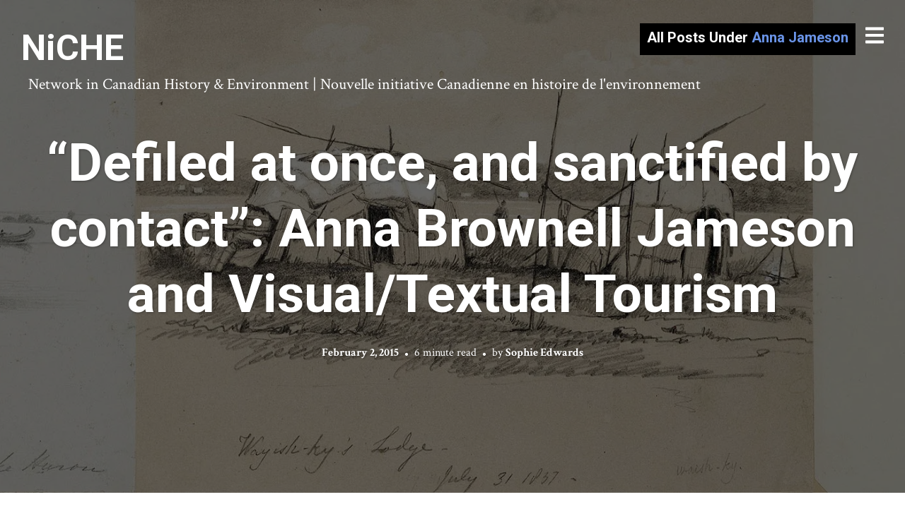

--- FILE ---
content_type: text/html; charset=UTF-8
request_url: https://niche-canada.org/tag/anna-jameson/
body_size: 11743
content:
<!DOCTYPE html>
<html  xmlns="http://www.w3.org/1999/xhtml" prefix="" lang="en-US" prefix="og: http://ogp.me/ns# fb: http://ogp.me/ns/fb#">
<head>
<meta charset="UTF-8">
<meta name="viewport" content="width=device-width, initial-scale=1, minimal-ui, viewport-fit=cover">
<link rel="profile" href="//gmpg.org/xfn/11">
<link rel="pingback" href="https://niche-canada.org/xmlrpc.php">


<!-- BEGIN Metadata added by the Add-Meta-Tags WordPress plugin -->
<meta name="description" content="Content tagged with Anna Jameson." />
<meta name="keywords" content="anna jameson" />
<!-- END Metadata added by the Add-Meta-Tags WordPress plugin -->

<title>Anna Jameson &#8211; NiCHE</title>
<meta name='robots' content='max-image-preview:large' />
	<style>img:is([sizes="auto" i], [sizes^="auto," i]) { contain-intrinsic-size: 3000px 1500px }</style>
	<link rel='dns-prefetch' href='//stats.wp.com' />
<link rel='dns-prefetch' href='//maxcdn.bootstrapcdn.com' />
<link rel='dns-prefetch' href='//fonts.googleapis.com' />
<link rel='dns-prefetch' href='//jetpack.wordpress.com' />
<link rel='dns-prefetch' href='//s0.wp.com' />
<link rel='dns-prefetch' href='//public-api.wordpress.com' />
<link rel='dns-prefetch' href='//0.gravatar.com' />
<link rel='dns-prefetch' href='//1.gravatar.com' />
<link rel='dns-prefetch' href='//2.gravatar.com' />
<link rel='preconnect' href='//i0.wp.com' />
<link rel="alternate" type="application/rss+xml" title="NiCHE &raquo; Feed" href="https://niche-canada.org/feed/" />
<link rel="alternate" type="application/rss+xml" title="NiCHE &raquo; Comments Feed" href="https://niche-canada.org/comments/feed/" />
<link rel="alternate" type="application/rss+xml" title="NiCHE &raquo; Anna Jameson Tag Feed" href="https://niche-canada.org/tag/anna-jameson/feed/" />
<script type="text/javascript">
/* <![CDATA[ */
window._wpemojiSettings = {"baseUrl":"https:\/\/s.w.org\/images\/core\/emoji\/16.0.1\/72x72\/","ext":".png","svgUrl":"https:\/\/s.w.org\/images\/core\/emoji\/16.0.1\/svg\/","svgExt":".svg","source":{"concatemoji":"https:\/\/niche-canada.org\/wp-includes\/js\/wp-emoji-release.min.js?ver=6.8.3"}};
/*! This file is auto-generated */
!function(s,n){var o,i,e;function c(e){try{var t={supportTests:e,timestamp:(new Date).valueOf()};sessionStorage.setItem(o,JSON.stringify(t))}catch(e){}}function p(e,t,n){e.clearRect(0,0,e.canvas.width,e.canvas.height),e.fillText(t,0,0);var t=new Uint32Array(e.getImageData(0,0,e.canvas.width,e.canvas.height).data),a=(e.clearRect(0,0,e.canvas.width,e.canvas.height),e.fillText(n,0,0),new Uint32Array(e.getImageData(0,0,e.canvas.width,e.canvas.height).data));return t.every(function(e,t){return e===a[t]})}function u(e,t){e.clearRect(0,0,e.canvas.width,e.canvas.height),e.fillText(t,0,0);for(var n=e.getImageData(16,16,1,1),a=0;a<n.data.length;a++)if(0!==n.data[a])return!1;return!0}function f(e,t,n,a){switch(t){case"flag":return n(e,"\ud83c\udff3\ufe0f\u200d\u26a7\ufe0f","\ud83c\udff3\ufe0f\u200b\u26a7\ufe0f")?!1:!n(e,"\ud83c\udde8\ud83c\uddf6","\ud83c\udde8\u200b\ud83c\uddf6")&&!n(e,"\ud83c\udff4\udb40\udc67\udb40\udc62\udb40\udc65\udb40\udc6e\udb40\udc67\udb40\udc7f","\ud83c\udff4\u200b\udb40\udc67\u200b\udb40\udc62\u200b\udb40\udc65\u200b\udb40\udc6e\u200b\udb40\udc67\u200b\udb40\udc7f");case"emoji":return!a(e,"\ud83e\udedf")}return!1}function g(e,t,n,a){var r="undefined"!=typeof WorkerGlobalScope&&self instanceof WorkerGlobalScope?new OffscreenCanvas(300,150):s.createElement("canvas"),o=r.getContext("2d",{willReadFrequently:!0}),i=(o.textBaseline="top",o.font="600 32px Arial",{});return e.forEach(function(e){i[e]=t(o,e,n,a)}),i}function t(e){var t=s.createElement("script");t.src=e,t.defer=!0,s.head.appendChild(t)}"undefined"!=typeof Promise&&(o="wpEmojiSettingsSupports",i=["flag","emoji"],n.supports={everything:!0,everythingExceptFlag:!0},e=new Promise(function(e){s.addEventListener("DOMContentLoaded",e,{once:!0})}),new Promise(function(t){var n=function(){try{var e=JSON.parse(sessionStorage.getItem(o));if("object"==typeof e&&"number"==typeof e.timestamp&&(new Date).valueOf()<e.timestamp+604800&&"object"==typeof e.supportTests)return e.supportTests}catch(e){}return null}();if(!n){if("undefined"!=typeof Worker&&"undefined"!=typeof OffscreenCanvas&&"undefined"!=typeof URL&&URL.createObjectURL&&"undefined"!=typeof Blob)try{var e="postMessage("+g.toString()+"("+[JSON.stringify(i),f.toString(),p.toString(),u.toString()].join(",")+"));",a=new Blob([e],{type:"text/javascript"}),r=new Worker(URL.createObjectURL(a),{name:"wpTestEmojiSupports"});return void(r.onmessage=function(e){c(n=e.data),r.terminate(),t(n)})}catch(e){}c(n=g(i,f,p,u))}t(n)}).then(function(e){for(var t in e)n.supports[t]=e[t],n.supports.everything=n.supports.everything&&n.supports[t],"flag"!==t&&(n.supports.everythingExceptFlag=n.supports.everythingExceptFlag&&n.supports[t]);n.supports.everythingExceptFlag=n.supports.everythingExceptFlag&&!n.supports.flag,n.DOMReady=!1,n.readyCallback=function(){n.DOMReady=!0}}).then(function(){return e}).then(function(){var e;n.supports.everything||(n.readyCallback(),(e=n.source||{}).concatemoji?t(e.concatemoji):e.wpemoji&&e.twemoji&&(t(e.twemoji),t(e.wpemoji)))}))}((window,document),window._wpemojiSettings);
/* ]]> */
</script>
<link rel='stylesheet' id='genesis-blocks-style-css-css' href='https://niche-canada.org/wp-content/plugins/genesis-blocks/dist/style-blocks.build.css?ver=1750088555' type='text/css' media='all' />
<link rel='stylesheet' id='font-awesome-css' href='https://niche-canada.org/wp-content/plugins/stagtools/assets/css/fontawesome-all.min.css?ver=5.15.3' type='text/css' media='all' />
<link rel='stylesheet' id='stag-shortcode-styles-css' href='https://niche-canada.org/wp-content/plugins/stagtools/assets/css/stag-shortcodes.css?ver=2.3.8' type='text/css' media='all' />
<link rel='stylesheet' id='sbr_styles-css' href='https://niche-canada.org/wp-content/plugins/reviews-feed/assets/css/sbr-styles.min.css?ver=2.1.1' type='text/css' media='all' />
<link rel='stylesheet' id='sbi_styles-css' href='https://niche-canada.org/wp-content/plugins/instagram-feed/css/sbi-styles.min.css?ver=6.9.1' type='text/css' media='all' />
<style id='wp-emoji-styles-inline-css' type='text/css'>

	img.wp-smiley, img.emoji {
		display: inline !important;
		border: none !important;
		box-shadow: none !important;
		height: 1em !important;
		width: 1em !important;
		margin: 0 0.07em !important;
		vertical-align: -0.1em !important;
		background: none !important;
		padding: 0 !important;
	}
</style>
<link rel='stylesheet' id='wp-block-library-css' href='https://niche-canada.org/wp-includes/css/dist/block-library/style.min.css?ver=6.8.3' type='text/css' media='all' />
<style id='wp-block-library-theme-inline-css' type='text/css'>
.wp-block-audio :where(figcaption){color:#555;font-size:13px;text-align:center}.is-dark-theme .wp-block-audio :where(figcaption){color:#ffffffa6}.wp-block-audio{margin:0 0 1em}.wp-block-code{border:1px solid #ccc;border-radius:4px;font-family:Menlo,Consolas,monaco,monospace;padding:.8em 1em}.wp-block-embed :where(figcaption){color:#555;font-size:13px;text-align:center}.is-dark-theme .wp-block-embed :where(figcaption){color:#ffffffa6}.wp-block-embed{margin:0 0 1em}.blocks-gallery-caption{color:#555;font-size:13px;text-align:center}.is-dark-theme .blocks-gallery-caption{color:#ffffffa6}:root :where(.wp-block-image figcaption){color:#555;font-size:13px;text-align:center}.is-dark-theme :root :where(.wp-block-image figcaption){color:#ffffffa6}.wp-block-image{margin:0 0 1em}.wp-block-pullquote{border-bottom:4px solid;border-top:4px solid;color:currentColor;margin-bottom:1.75em}.wp-block-pullquote cite,.wp-block-pullquote footer,.wp-block-pullquote__citation{color:currentColor;font-size:.8125em;font-style:normal;text-transform:uppercase}.wp-block-quote{border-left:.25em solid;margin:0 0 1.75em;padding-left:1em}.wp-block-quote cite,.wp-block-quote footer{color:currentColor;font-size:.8125em;font-style:normal;position:relative}.wp-block-quote:where(.has-text-align-right){border-left:none;border-right:.25em solid;padding-left:0;padding-right:1em}.wp-block-quote:where(.has-text-align-center){border:none;padding-left:0}.wp-block-quote.is-large,.wp-block-quote.is-style-large,.wp-block-quote:where(.is-style-plain){border:none}.wp-block-search .wp-block-search__label{font-weight:700}.wp-block-search__button{border:1px solid #ccc;padding:.375em .625em}:where(.wp-block-group.has-background){padding:1.25em 2.375em}.wp-block-separator.has-css-opacity{opacity:.4}.wp-block-separator{border:none;border-bottom:2px solid;margin-left:auto;margin-right:auto}.wp-block-separator.has-alpha-channel-opacity{opacity:1}.wp-block-separator:not(.is-style-wide):not(.is-style-dots){width:100px}.wp-block-separator.has-background:not(.is-style-dots){border-bottom:none;height:1px}.wp-block-separator.has-background:not(.is-style-wide):not(.is-style-dots){height:2px}.wp-block-table{margin:0 0 1em}.wp-block-table td,.wp-block-table th{word-break:normal}.wp-block-table :where(figcaption){color:#555;font-size:13px;text-align:center}.is-dark-theme .wp-block-table :where(figcaption){color:#ffffffa6}.wp-block-video :where(figcaption){color:#555;font-size:13px;text-align:center}.is-dark-theme .wp-block-video :where(figcaption){color:#ffffffa6}.wp-block-video{margin:0 0 1em}:root :where(.wp-block-template-part.has-background){margin-bottom:0;margin-top:0;padding:1.25em 2.375em}
</style>
<style id='classic-theme-styles-inline-css' type='text/css'>
/*! This file is auto-generated */
.wp-block-button__link{color:#fff;background-color:#32373c;border-radius:9999px;box-shadow:none;text-decoration:none;padding:calc(.667em + 2px) calc(1.333em + 2px);font-size:1.125em}.wp-block-file__button{background:#32373c;color:#fff;text-decoration:none}
</style>
<link rel='stylesheet' id='ultimate_blocks-cgb-style-css-css' href='https://niche-canada.org/wp-content/plugins/ultimate-blocks/dist/blocks.style.build.css?ver=3.3.5' type='text/css' media='all' />
<link rel='stylesheet' id='gutenberg-pdfjs-css' href='https://niche-canada.org/wp-content/plugins/pdfjs-viewer-shortcode/inc/../blocks/dist/style.css?ver=2.2.2' type='text/css' media='all' />
<link rel='stylesheet' id='mediaelement-css' href='https://niche-canada.org/wp-includes/js/mediaelement/mediaelementplayer-legacy.min.css?ver=4.2.17' type='text/css' media='all' />
<link rel='stylesheet' id='wp-mediaelement-css' href='https://niche-canada.org/wp-includes/js/mediaelement/wp-mediaelement.min.css?ver=6.8.3' type='text/css' media='all' />
<style id='jetpack-sharing-buttons-style-inline-css' type='text/css'>
.jetpack-sharing-buttons__services-list{display:flex;flex-direction:row;flex-wrap:wrap;gap:0;list-style-type:none;margin:5px;padding:0}.jetpack-sharing-buttons__services-list.has-small-icon-size{font-size:12px}.jetpack-sharing-buttons__services-list.has-normal-icon-size{font-size:16px}.jetpack-sharing-buttons__services-list.has-large-icon-size{font-size:24px}.jetpack-sharing-buttons__services-list.has-huge-icon-size{font-size:36px}@media print{.jetpack-sharing-buttons__services-list{display:none!important}}.editor-styles-wrapper .wp-block-jetpack-sharing-buttons{gap:0;padding-inline-start:0}ul.jetpack-sharing-buttons__services-list.has-background{padding:1.25em 2.375em}
</style>
<style id='global-styles-inline-css' type='text/css'>
:root{--wp--preset--aspect-ratio--square: 1;--wp--preset--aspect-ratio--4-3: 4/3;--wp--preset--aspect-ratio--3-4: 3/4;--wp--preset--aspect-ratio--3-2: 3/2;--wp--preset--aspect-ratio--2-3: 2/3;--wp--preset--aspect-ratio--16-9: 16/9;--wp--preset--aspect-ratio--9-16: 9/16;--wp--preset--color--black: #000000;--wp--preset--color--cyan-bluish-gray: #abb8c3;--wp--preset--color--white: #ffffff;--wp--preset--color--pale-pink: #f78da7;--wp--preset--color--vivid-red: #cf2e2e;--wp--preset--color--luminous-vivid-orange: #ff6900;--wp--preset--color--luminous-vivid-amber: #fcb900;--wp--preset--color--light-green-cyan: #7bdcb5;--wp--preset--color--vivid-green-cyan: #00d084;--wp--preset--color--pale-cyan-blue: #8ed1fc;--wp--preset--color--vivid-cyan-blue: #0693e3;--wp--preset--color--vivid-purple: #9b51e0;--wp--preset--color--primary: #6a94e8;--wp--preset--color--secondary: #ffffff;--wp--preset--color--tertiary: #333;--wp--preset--color--quaternary: #EFEFEF;--wp--preset--gradient--vivid-cyan-blue-to-vivid-purple: linear-gradient(135deg,rgba(6,147,227,1) 0%,rgb(155,81,224) 100%);--wp--preset--gradient--light-green-cyan-to-vivid-green-cyan: linear-gradient(135deg,rgb(122,220,180) 0%,rgb(0,208,130) 100%);--wp--preset--gradient--luminous-vivid-amber-to-luminous-vivid-orange: linear-gradient(135deg,rgba(252,185,0,1) 0%,rgba(255,105,0,1) 100%);--wp--preset--gradient--luminous-vivid-orange-to-vivid-red: linear-gradient(135deg,rgba(255,105,0,1) 0%,rgb(207,46,46) 100%);--wp--preset--gradient--very-light-gray-to-cyan-bluish-gray: linear-gradient(135deg,rgb(238,238,238) 0%,rgb(169,184,195) 100%);--wp--preset--gradient--cool-to-warm-spectrum: linear-gradient(135deg,rgb(74,234,220) 0%,rgb(151,120,209) 20%,rgb(207,42,186) 40%,rgb(238,44,130) 60%,rgb(251,105,98) 80%,rgb(254,248,76) 100%);--wp--preset--gradient--blush-light-purple: linear-gradient(135deg,rgb(255,206,236) 0%,rgb(152,150,240) 100%);--wp--preset--gradient--blush-bordeaux: linear-gradient(135deg,rgb(254,205,165) 0%,rgb(254,45,45) 50%,rgb(107,0,62) 100%);--wp--preset--gradient--luminous-dusk: linear-gradient(135deg,rgb(255,203,112) 0%,rgb(199,81,192) 50%,rgb(65,88,208) 100%);--wp--preset--gradient--pale-ocean: linear-gradient(135deg,rgb(255,245,203) 0%,rgb(182,227,212) 50%,rgb(51,167,181) 100%);--wp--preset--gradient--electric-grass: linear-gradient(135deg,rgb(202,248,128) 0%,rgb(113,206,126) 100%);--wp--preset--gradient--midnight: linear-gradient(135deg,rgb(2,3,129) 0%,rgb(40,116,252) 100%);--wp--preset--font-size--small: 13px;--wp--preset--font-size--medium: 20px;--wp--preset--font-size--large: 36px;--wp--preset--font-size--x-large: 42px;--wp--preset--spacing--20: 0.44rem;--wp--preset--spacing--30: 0.67rem;--wp--preset--spacing--40: 1rem;--wp--preset--spacing--50: 1.5rem;--wp--preset--spacing--60: 2.25rem;--wp--preset--spacing--70: 3.38rem;--wp--preset--spacing--80: 5.06rem;--wp--preset--shadow--natural: 6px 6px 9px rgba(0, 0, 0, 0.2);--wp--preset--shadow--deep: 12px 12px 50px rgba(0, 0, 0, 0.4);--wp--preset--shadow--sharp: 6px 6px 0px rgba(0, 0, 0, 0.2);--wp--preset--shadow--outlined: 6px 6px 0px -3px rgba(255, 255, 255, 1), 6px 6px rgba(0, 0, 0, 1);--wp--preset--shadow--crisp: 6px 6px 0px rgba(0, 0, 0, 1);}:where(.is-layout-flex){gap: 0.5em;}:where(.is-layout-grid){gap: 0.5em;}body .is-layout-flex{display: flex;}.is-layout-flex{flex-wrap: wrap;align-items: center;}.is-layout-flex > :is(*, div){margin: 0;}body .is-layout-grid{display: grid;}.is-layout-grid > :is(*, div){margin: 0;}:where(.wp-block-columns.is-layout-flex){gap: 2em;}:where(.wp-block-columns.is-layout-grid){gap: 2em;}:where(.wp-block-post-template.is-layout-flex){gap: 1.25em;}:where(.wp-block-post-template.is-layout-grid){gap: 1.25em;}.has-black-color{color: var(--wp--preset--color--black) !important;}.has-cyan-bluish-gray-color{color: var(--wp--preset--color--cyan-bluish-gray) !important;}.has-white-color{color: var(--wp--preset--color--white) !important;}.has-pale-pink-color{color: var(--wp--preset--color--pale-pink) !important;}.has-vivid-red-color{color: var(--wp--preset--color--vivid-red) !important;}.has-luminous-vivid-orange-color{color: var(--wp--preset--color--luminous-vivid-orange) !important;}.has-luminous-vivid-amber-color{color: var(--wp--preset--color--luminous-vivid-amber) !important;}.has-light-green-cyan-color{color: var(--wp--preset--color--light-green-cyan) !important;}.has-vivid-green-cyan-color{color: var(--wp--preset--color--vivid-green-cyan) !important;}.has-pale-cyan-blue-color{color: var(--wp--preset--color--pale-cyan-blue) !important;}.has-vivid-cyan-blue-color{color: var(--wp--preset--color--vivid-cyan-blue) !important;}.has-vivid-purple-color{color: var(--wp--preset--color--vivid-purple) !important;}.has-black-background-color{background-color: var(--wp--preset--color--black) !important;}.has-cyan-bluish-gray-background-color{background-color: var(--wp--preset--color--cyan-bluish-gray) !important;}.has-white-background-color{background-color: var(--wp--preset--color--white) !important;}.has-pale-pink-background-color{background-color: var(--wp--preset--color--pale-pink) !important;}.has-vivid-red-background-color{background-color: var(--wp--preset--color--vivid-red) !important;}.has-luminous-vivid-orange-background-color{background-color: var(--wp--preset--color--luminous-vivid-orange) !important;}.has-luminous-vivid-amber-background-color{background-color: var(--wp--preset--color--luminous-vivid-amber) !important;}.has-light-green-cyan-background-color{background-color: var(--wp--preset--color--light-green-cyan) !important;}.has-vivid-green-cyan-background-color{background-color: var(--wp--preset--color--vivid-green-cyan) !important;}.has-pale-cyan-blue-background-color{background-color: var(--wp--preset--color--pale-cyan-blue) !important;}.has-vivid-cyan-blue-background-color{background-color: var(--wp--preset--color--vivid-cyan-blue) !important;}.has-vivid-purple-background-color{background-color: var(--wp--preset--color--vivid-purple) !important;}.has-black-border-color{border-color: var(--wp--preset--color--black) !important;}.has-cyan-bluish-gray-border-color{border-color: var(--wp--preset--color--cyan-bluish-gray) !important;}.has-white-border-color{border-color: var(--wp--preset--color--white) !important;}.has-pale-pink-border-color{border-color: var(--wp--preset--color--pale-pink) !important;}.has-vivid-red-border-color{border-color: var(--wp--preset--color--vivid-red) !important;}.has-luminous-vivid-orange-border-color{border-color: var(--wp--preset--color--luminous-vivid-orange) !important;}.has-luminous-vivid-amber-border-color{border-color: var(--wp--preset--color--luminous-vivid-amber) !important;}.has-light-green-cyan-border-color{border-color: var(--wp--preset--color--light-green-cyan) !important;}.has-vivid-green-cyan-border-color{border-color: var(--wp--preset--color--vivid-green-cyan) !important;}.has-pale-cyan-blue-border-color{border-color: var(--wp--preset--color--pale-cyan-blue) !important;}.has-vivid-cyan-blue-border-color{border-color: var(--wp--preset--color--vivid-cyan-blue) !important;}.has-vivid-purple-border-color{border-color: var(--wp--preset--color--vivid-purple) !important;}.has-vivid-cyan-blue-to-vivid-purple-gradient-background{background: var(--wp--preset--gradient--vivid-cyan-blue-to-vivid-purple) !important;}.has-light-green-cyan-to-vivid-green-cyan-gradient-background{background: var(--wp--preset--gradient--light-green-cyan-to-vivid-green-cyan) !important;}.has-luminous-vivid-amber-to-luminous-vivid-orange-gradient-background{background: var(--wp--preset--gradient--luminous-vivid-amber-to-luminous-vivid-orange) !important;}.has-luminous-vivid-orange-to-vivid-red-gradient-background{background: var(--wp--preset--gradient--luminous-vivid-orange-to-vivid-red) !important;}.has-very-light-gray-to-cyan-bluish-gray-gradient-background{background: var(--wp--preset--gradient--very-light-gray-to-cyan-bluish-gray) !important;}.has-cool-to-warm-spectrum-gradient-background{background: var(--wp--preset--gradient--cool-to-warm-spectrum) !important;}.has-blush-light-purple-gradient-background{background: var(--wp--preset--gradient--blush-light-purple) !important;}.has-blush-bordeaux-gradient-background{background: var(--wp--preset--gradient--blush-bordeaux) !important;}.has-luminous-dusk-gradient-background{background: var(--wp--preset--gradient--luminous-dusk) !important;}.has-pale-ocean-gradient-background{background: var(--wp--preset--gradient--pale-ocean) !important;}.has-electric-grass-gradient-background{background: var(--wp--preset--gradient--electric-grass) !important;}.has-midnight-gradient-background{background: var(--wp--preset--gradient--midnight) !important;}.has-small-font-size{font-size: var(--wp--preset--font-size--small) !important;}.has-medium-font-size{font-size: var(--wp--preset--font-size--medium) !important;}.has-large-font-size{font-size: var(--wp--preset--font-size--large) !important;}.has-x-large-font-size{font-size: var(--wp--preset--font-size--x-large) !important;}
:where(.wp-block-post-template.is-layout-flex){gap: 1.25em;}:where(.wp-block-post-template.is-layout-grid){gap: 1.25em;}
:where(.wp-block-columns.is-layout-flex){gap: 2em;}:where(.wp-block-columns.is-layout-grid){gap: 2em;}
:root :where(.wp-block-pullquote){font-size: 1.5em;line-height: 1.6;}
</style>
<link rel='stylesheet' id='ub-extension-style-css-css' href='https://niche-canada.org/wp-content/plugins/ultimate-blocks/src/extensions/style.css?ver=6.8.3' type='text/css' media='all' />
<link rel='stylesheet' id='ctf_styles-css' href='https://niche-canada.org/wp-content/plugins/custom-twitter-feeds/css/ctf-styles.min.css?ver=2.3.1' type='text/css' media='all' />
<link rel='stylesheet' id='ts_fab_css-css' href='https://niche-canada.org/wp-content/plugins/fancier-author-box/css/ts-fab.min.css?ver=1.4' type='text/css' media='all' />
<link rel='stylesheet' id='cff-css' href='https://niche-canada.org/wp-content/plugins/custom-facebook-feed/assets/css/cff-style.min.css?ver=4.3.2' type='text/css' media='all' />
<link rel='stylesheet' id='sb-font-awesome-css' href='https://maxcdn.bootstrapcdn.com/font-awesome/4.7.0/css/font-awesome.min.css?ver=6.8.3' type='text/css' media='all' />
<link rel='stylesheet' id='sidebar-login-css' href='https://niche-canada.org/wp-content/plugins/sidebar-login/build/sidebar-login.css?ver=1616025655' type='text/css' media='all' />
<link rel='stylesheet' id='stag-google-fonts-css' href='//fonts.googleapis.com/css?family=Crimson+Text%3Aregular%2Citalic%2C700%7CRoboto%3Aregular%2Citalic%2C700&#038;subset=latin%2Clatin&#038;ver=2.3.5' type='text/css' media='all' />
<link rel='stylesheet' id='stag-style-css' href='https://niche-canada.org/wp-content/themes/ink/style.css?ver=2.3.5' type='text/css' media='all' />
<style id='akismet-widget-style-inline-css' type='text/css'>

			.a-stats {
				--akismet-color-mid-green: #357b49;
				--akismet-color-white: #fff;
				--akismet-color-light-grey: #f6f7f7;

				max-width: 350px;
				width: auto;
			}

			.a-stats * {
				all: unset;
				box-sizing: border-box;
			}

			.a-stats strong {
				font-weight: 600;
			}

			.a-stats a.a-stats__link,
			.a-stats a.a-stats__link:visited,
			.a-stats a.a-stats__link:active {
				background: var(--akismet-color-mid-green);
				border: none;
				box-shadow: none;
				border-radius: 8px;
				color: var(--akismet-color-white);
				cursor: pointer;
				display: block;
				font-family: -apple-system, BlinkMacSystemFont, 'Segoe UI', 'Roboto', 'Oxygen-Sans', 'Ubuntu', 'Cantarell', 'Helvetica Neue', sans-serif;
				font-weight: 500;
				padding: 12px;
				text-align: center;
				text-decoration: none;
				transition: all 0.2s ease;
			}

			/* Extra specificity to deal with TwentyTwentyOne focus style */
			.widget .a-stats a.a-stats__link:focus {
				background: var(--akismet-color-mid-green);
				color: var(--akismet-color-white);
				text-decoration: none;
			}

			.a-stats a.a-stats__link:hover {
				filter: brightness(110%);
				box-shadow: 0 4px 12px rgba(0, 0, 0, 0.06), 0 0 2px rgba(0, 0, 0, 0.16);
			}

			.a-stats .count {
				color: var(--akismet-color-white);
				display: block;
				font-size: 1.5em;
				line-height: 1.4;
				padding: 0 13px;
				white-space: nowrap;
			}
		
</style>
<link rel='stylesheet' id='newsletter-css' href='https://niche-canada.org/wp-content/plugins/newsletter/style.css?ver=8.9.0' type='text/css' media='all' />
<script type="text/javascript" src="https://niche-canada.org/wp-includes/js/jquery/jquery.min.js?ver=3.7.1" id="jquery-core-js"></script>
<script type="text/javascript" src="https://niche-canada.org/wp-includes/js/jquery/jquery-migrate.min.js?ver=3.4.1" id="jquery-migrate-js"></script>
<script type="text/javascript" src="https://niche-canada.org/wp-content/plugins/fancier-author-box/js/ts-fab.min.js?ver=1.4" id="ts_fab_js-js"></script>
<link rel="https://api.w.org/" href="https://niche-canada.org/wp-json/" /><link rel="alternate" title="JSON" type="application/json" href="https://niche-canada.org/wp-json/wp/v2/tags/258" /><link rel="EditURI" type="application/rsd+xml" title="RSD" href="https://niche-canada.org/xmlrpc.php?rsd" />
<meta name="generator" content="WordPress 6.8.3" />
	<style>img#wpstats{display:none}</style>
			<style id="stag-custom-css" type="text/css">
		body,
		.site,
		hr:not(.stag-divider)::before,
		.stag-divider--plain::before {
			background-color: #ffffff;
		}
		body, .entry-subtitle,
		.rcp_level_description,
		.rcp_price,
		.rcp_level_duration ,
		.rcp_lost_password a {
			font-family: "Crimson Text";
		}
		.archive-header__title span,
		.ink-contact-form .stag-alert {
			color: #6a94e8;
		}
		.accent-background,
		.stag-button.instagram-follow-link,
		button,
		.button,
		.locked-options .stag-button,
		input[type="reset"],
		input[type="submit"],
		input[type="button"],
		.hover-overlay .post-content-overlay button:hover {
			background-color: #6a94e8;
		}
		a,
		.widget-area .widget .textwidget a:not(.stag-button),
		.site-nav .textwidget a:not(.stag-button),
		.ink-contact-form .stag-alert {
			border-color: #6a94e8;
		}
		h1, h2, h3, h4, h5, h6, .button, .stag-button, input[type="submit"], input[type="reset"],
		.button-secondary, legend, .rcp_subscription_level_name, .post-navigation, .article-cover__arrow, .post-content-overlay,
		.entry-title .entry-title-primary, .page-links,
		.rcp_form label,
		label,
		.widget_recent_entries .post-date,
		span.entry-subtitle.entry-subtitle,
		.custom-header-description,
		#infinite-handle,
		.pagination,
		table th,
		.premium-tag,
		.sticky-tag {
			font-family: "Roboto";
		}
		.post-grid {
			border-color: #ffffff;
		}

		.custom-header-cover {
						background-color: #000;
			opacity: 0.4;
		}

		
			</style>
	<!-- All in one Favicon 4.8 --><link rel="shortcut icon" href="http://niche-canada.org/wp-content/uploads/2013/11/favicon.ico" />
<link rel="icon" href="https://i0.wp.com/niche-canada.org/wp-content/uploads/2023/11/cropped-IMG_1012-1.webp?fit=32%2C32&#038;ssl=1" sizes="32x32" />
<link rel="icon" href="https://i0.wp.com/niche-canada.org/wp-content/uploads/2023/11/cropped-IMG_1012-1.webp?fit=192%2C192&#038;ssl=1" sizes="192x192" />
<link rel="apple-touch-icon" href="https://i0.wp.com/niche-canada.org/wp-content/uploads/2023/11/cropped-IMG_1012-1.webp?fit=180%2C180&#038;ssl=1" />
<meta name="msapplication-TileImage" content="https://i0.wp.com/niche-canada.org/wp-content/uploads/2023/11/cropped-IMG_1012-1.webp?fit=270%2C270&#038;ssl=1" />
		<style type="text/css" id="wp-custom-css">
			/*
You can add your own CSS here.

Click the help icon above to learn more.
*/
.entry-content p {margin-bottom:25px!important;}

p {
  font-size: 22px;
margin: 5px 10px;
}

::-moz-selection {
    background-color: #6a94e8;
    color: #fff;
}
 
::selection {
    background-color: #6a94e8;
    color: #fff;

}

a:visited, a:link, a:active
{
	border-bottom: none
}

a:visited, a:link, a:active
{
	font-weight:bold;
}

a:hover {
    color: #6a94e8;
}

ul {
  font-size: 22px;
  margin-left: 45px;
  margin-bottom: 25px!important;
}

h3 {
	margin-bottom: 5px!important;}

figure.mvpi50 .wp-block-embed__wrapper iframe.wp-embedded-content { width: 100% !important; }		</style>
		
<!-- START - Open Graph and Twitter Card Tags 3.3.5 -->
 <!-- Facebook Open Graph -->
  <meta property="og:locale" content="en_US"/>
  <meta property="og:site_name" content="NiCHE"/>
  <meta property="og:title" content="Anna Jameson"/>
  <meta property="og:url" content="https://niche-canada.org/tag/anna-jameson/"/>
  <meta property="og:type" content="article"/>
  <meta property="og:description" content="Network in Canadian History &amp; Environment | Nouvelle initiative Canadienne en histoire de l&#039;environnement"/>
 <!-- Google+ / Schema.org -->
  <meta itemprop="name" content="Anna Jameson"/>
  <meta itemprop="headline" content="Anna Jameson"/>
  <meta itemprop="description" content="Network in Canadian History &amp; Environment | Nouvelle initiative Canadienne en histoire de l&#039;environnement"/>
  <!--<meta itemprop="publisher" content="NiCHE"/>--> <!-- To solve: The attribute publisher.itemtype has an invalid value -->
 <!-- Twitter Cards -->
  <meta name="twitter:title" content="Anna Jameson"/>
  <meta name="twitter:url" content="https://niche-canada.org/tag/anna-jameson/"/>
  <meta name="twitter:description" content="Network in Canadian History &amp; Environment | Nouvelle initiative Canadienne en histoire de l&#039;environnement"/>
  <meta name="twitter:card" content="summary_large_image"/>
 <!-- SEO -->
 <!-- Misc. tags -->
 <!-- is_tag -->
<!-- END - Open Graph and Twitter Card Tags 3.3.5 -->
	
</head>
<body class="archive tag tag-anna-jameson tag-258 wp-embed-responsive wp-theme-ink no-touch header-over sidebar-navigation hover-overlay stagtools" data-layout="1-2-1-2">

<nav class="site-nav" role="complementary">
	<div class="site-nav--scrollable-container">
		<i class="fas fa-times close-nav"></i>

		
					<aside id="text-78" class="site-nav__section widget_text">			<div class="textwidget"><img data-recalc-dims="1" src="https://i0.wp.com/niche-canada.org/wp-content/uploads/buttons/side-logo.png?w=970" alt="NiCHE Canada Logo" />

<table>
    <tr>
        <td>
            <a href="https://twitter.com/NiCHE_Canada" target="_blank" rel="noopener">
                <img data-recalc-dims="1" class="alignleft wp-image-24561" src="https://i0.wp.com/niche-canada.org/wp-content/uploads/2024/06/11053969_x_logo_twitter_new_brand_icon.png?resize=50%2C50&#038;ssl=1" alt="Twitter" width="50" height="50" />
            </a>
        </td>
        <td>
            <a href="https://www.facebook.com/NiCHE.Canada/" target="_blank" rel="noopener">
                <img data-recalc-dims="1" class="alignleft wp-image-24562" src="https://i0.wp.com/niche-canada.org/wp-content/uploads/2024/06/5282541_fb_social-media_facebook_facebook-logo_social-network_icon.png?resize=50%2C50&#038;ssl=1" alt="Facebook" width="50" height="50" />
            </a>
        </td>
        <td>
            <a href="https://www.instagram.com/niche.canada/?hl=en" target="_blank" rel="noopener">
                <img data-recalc-dims="1" class="alignleft wp-image-24563" src="https://i0.wp.com/niche-canada.org/wp-content/uploads/2024/06/8679433_instagram_fill_icon.png?resize=50%2C50&#038;ssl=1" alt="Instagram" width="50" height="50" />
            </a>
        </td>
        <td>
            <a href="https://niche-canada.org/subscribe/" target="_blank" rel="noopener">
                <img data-recalc-dims="1" class="wp-image-24564 alignleft" src="https://i0.wp.com/niche-canada.org/wp-content/uploads/2020/10/iconfinder_shop_email_1469738-1.png?resize=50%2C50&#038;ssl=1" alt="Email Subscription" width="50" height="50" />
            </a>
        </td>
    </tr>
    <tr>
        <td>
            <a href="https://www.threads.net/@niche.canada" target="_blank" rel="noopener">
                <img data-recalc-dims="1" class="alignleft" src="https://i0.wp.com/niche-canada.org/wp-content/uploads/2024/06/11001951_threads_logo_brand_sign_contained_icon.png?resize=50%2C50&#038;ssl=1" alt="Threads" width="50" height="50" />
            </a>
        </td>
        <td>
            <a href="https://www.linkedin.com/company/network-in-canadian-history-and-environment-niche/" target="_blank" rel="noopener">
                <img data-recalc-dims="1" class="alignleft" src="https://i0.wp.com/niche-canada.org/wp-content/uploads/2024/06/104493_linkedin_icon.png?resize=50%2C50&#038;ssl=1" alt="LinkedIn" width="50" height="50" />
            </a>
        </td>
        <td>
            <a href="https://bsky.app/profile/nichecanada.bsky.social" target="_blank" rel="noopener">
                <img data-recalc-dims="1" class="alignleft" src="https://i0.wp.com/niche-canada.org/wp-content/uploads/2024/06/bskyicon.png?resize=50%2C50&#038;ssl=1" alt="BlueSky" width="50" height="50" />
            </a>
        </td>
        <td>
            <a href="https://www.youtube.com/@niche.canada" target="_blank" rel="noopener">
                <img data-recalc-dims="1" class="alignleft" src="https://i0.wp.com/niche-canada.org/wp-content/uploads/2024/06/5282548_play_player_video_youtube_youtuble-logo_icon.png?resize=50%2C50&#038;ssl=1" alt="YouTube" width="50" height="50" />
            </a>
        </td>
    </tr>
</table></div>
		</aside><aside id="nav_menu-3" class="site-nav__section widget_nav_menu"><div class="menu-main-container"><ul id="menu-main" class="menu"><li id="menu-item-23" class="menu-item menu-item-type-custom menu-item-object-custom menu-item-23"><a href="/about">About</a></li>
<li id="menu-item-35013" class="menu-item menu-item-type-post_type menu-item-object-page menu-item-35013"><a href="https://niche-canada.org/support/">Donate to NiCHE</a></li>
<li id="menu-item-53381" class="menu-item menu-item-type-post_type menu-item-object-page menu-item-53381"><a href="https://niche-canada.org/shop-niche-merchandise/">Shop NiCHE Merchandise</a></li>
<li id="menu-item-27813" class="menu-item menu-item-type-post_type menu-item-object-page menu-item-27813"><a href="https://niche-canada.org/subscribe/">Subscribe to Newsletters</a></li>
<li id="menu-item-59772" class="menu-item menu-item-type-post_type menu-item-object-page menu-item-59772"><a href="https://niche-canada.org/partner-with-niche/">Partner with NiCHE</a></li>
<li id="menu-item-15788" class="menu-item menu-item-type-post_type menu-item-object-page menu-item-15788"><a href="https://niche-canada.org/guidelines-for-contributors/">Write for NiCHE</a></li>
<li id="menu-item-26" class="menu-item menu-item-type-custom menu-item-object-custom menu-item-has-children menu-item-26"><a href="/category/the-otter/">The Otter ~ La Loutre Blog</a>
<ul class="sub-menu">
	<li id="menu-item-50244" class="menu-item menu-item-type-post_type menu-item-object-page menu-item-50244"><a href="https://niche-canada.org/niche-series/">The Otter – La Loutre Series</a></li>
	<li id="menu-item-50671" class="menu-item menu-item-type-post_type menu-item-object-page menu-item-50671"><a href="https://niche-canada.org/open-niche-series-calls-for-submissions/">Open Calls for Submissions</a></li>
	<li id="menu-item-50504" class="menu-item menu-item-type-post_type menu-item-object-page menu-item-50504"><a href="https://niche-canada.org/contenu-francais-de-la-loutre/">Contenu français de la Loutre</a></li>
</ul>
</li>
<li id="menu-item-17332" class="menu-item menu-item-type-post_type menu-item-object-page menu-item-17332"><a href="https://niche-canada.org/publications/">Publications</a></li>
<li id="menu-item-58226" class="menu-item menu-item-type-post_type menu-item-object-page menu-item-58226"><a href="https://niche-canada.org/niche-prize/">NiCHE Prize</a></li>
<li id="menu-item-32976" class="menu-item menu-item-type-post_type menu-item-object-page menu-item-32976"><a href="https://niche-canada.org/newscholars/">New Scholars Community</a></li>
<li id="menu-item-5" class="menu-item menu-item-type-custom menu-item-object-custom menu-item-5"><a href="/research">Projects</a></li>
<li id="menu-item-16" class="menu-item menu-item-type-custom menu-item-object-custom menu-item-16"><a href="/events">Events</a></li>
<li id="menu-item-37" class="menu-item menu-item-type-custom menu-item-object-custom menu-item-37"><a href="/category/media/">Media</a></li>
<li id="menu-item-34" class="menu-item menu-item-type-custom menu-item-object-custom menu-item-34"><a href="/resources">Resources</a></li>
<li id="menu-item-1389" class="menu-item menu-item-type-post_type menu-item-object-page menu-item-1389"><a href="https://niche-canada.org/digital-tools/">Digital Tools and Methods</a></li>
</ul></div></aside><aside id="search-6" class="site-nav__section widget_search"><h4 class="widgettitle">Search NiCHE</h4><form role="search" method="get" class="search-form" action="https://niche-canada.org/">
	<label>
		<span class="screen-reader-text">Search for:</span>
		<input type="search" class="search-field" placeholder="Search &hellip;" value="" name="s" title="Search for:">
	</label>
	<button type="submit" class="search-submit"><i class="fas fa-search"></i></button>
</form>
</aside><aside id="block-3" class="site-nav__section widget_block">
<h2 class="wp-block-heading">Nature's Past Podcast: Episode 73</h2>
</aside><aside id="block-4" class="site-nav__section widget_block widget_media_audio">
<figure class="wp-block-audio"><audio controls src="https://archive.org/download/naturespast73/natures-past73.mp3"></audio></figure>
</aside><aside id="text-83" class="site-nav__section widget_text">			<div class="textwidget"><p><a href="https://niche-canada.org/request-user-account/">Register for a NiCHE Account</a></p>
</div>
		</aside><aside id="wp_sidebarlogin-6" class="site-nav__section widget_wp_sidebarlogin"><h4 class="widgettitle">Login</h4><div class="sidebar-login-form"><form name="loginform" id="loginform" action="https://niche-canada.org/wp-login.php" method="post"><p class="login-username">
				<label for="user_login">Username</label>
				<input type="text" name="log" id="user_login" autocomplete="username" class="input" value="" size="20" />
			</p><p class="login-password">
				<label for="user_pass">Password</label>
				<input type="password" name="pwd" id="user_pass" autocomplete="current-password" spellcheck="false" class="input" value="" size="20" />
			</p><p class="login-remember"><label><input name="rememberme" type="checkbox" id="rememberme" value="forever" checked="checked" /> Remember Me</label></p><p class="login-submit">
				<input type="submit" name="wp-submit" id="wp-submit" class="button button-primary" value="Log In" />
				<input type="hidden" name="redirect_to" value="https://niche-canada.org/tag/anna-jameson/?_login=7300c765b2" />
			</p></form><ul class="sidebar-login-links pagenav sidebar_login_links"><li class="lost_password-link"><a href="https://niche-canada.org/wp-login.php?action=lostpassword">Lost Password</a></li></ul></div></aside>			</div>
</nav>
<div class="site-nav-overlay"></div>

<div id="page" class="hfeed site">

	<div id="content" class="site-content">

		<header id="masthead" class="site-header">

			<div class="site-branding">
									<h1 class="site-title"><a href="https://niche-canada.org">NiCHE</a></h1>
				
				<p class="site-description">Network in Canadian History &amp; Environment | Nouvelle initiative Canadienne en histoire de l&#039;environnement</p>
			</div>

						
			<a href="#" id="site-navigation-toggle" class="site-navigation-toggle"><i class="fas fa-bars"></i></a>

			
<div class="archive-header">
	<h3 class="archive-header__title">
		<span class="term">All Posts Under <span>Anna Jameson</span></span>
	</h3>
</div>

		</header><!-- #masthead -->

		
		
	<section id="primary" class="content-area">
		<main id="main" class="site-main">

		
						
				
<article id="post-7666" class="post-7666 post type-post status-publish format-standard has-post-thumbnail hentry category-the-otter tag-anna-jameson tag-editors-picks tag-manitoulin-island tag-north-channel tag-place-making post-grid">
	
	<style type="text/css">
		
				.post-cover-7666 { background-image: url(https://i0.wp.com/niche-canada.org/wp-content/uploads/2014/12/niche-image.jpg?fit=3277%2C762&#038;ssl=1); opacity: 0.4; }
			</style>
<div class="post-cover post-cover-7666 stag-image--none"></div>

	<div class="post-content">
				<a href="https://niche-canada.org/2015/02/02/defiled-at-once-and-sanctified-by-contact-anna-brownell-jameson-and-visualtextual-tourism/" class="post-content-overlay">
			<button>Read Story</button>
		</a>
		
		
<header class="entry-header">
	
	
	<h1 class="entry-title">
		<a href="https://niche-canada.org/2015/02/02/defiled-at-once-and-sanctified-by-contact-anna-brownell-jameson-and-visualtextual-tourism/" rel="bookmark">
		“Defiled at once, and sanctified by contact”: Anna Brownell Jameson and Visual/Textual Tourism				</a>
	</h1>
</header><!-- .entry-header -->

<footer class="entry-meta">
	<span class="posted-on"><a href="https://niche-canada.org/2015/02/02/defiled-at-once-and-sanctified-by-contact-anna-brownell-jameson-and-visualtextual-tourism/" title="8:00 am" rel="bookmark"><time class="entry-date published" datetime="2015-02-02T08:00:36-05:00">February 2, 2015</time><time class="updated" datetime="2015-02-02T08:30:39-05:00">February 2, 2015</time></a></span><span class="reading-time">6 minute read</span><span class="byline">by <span class="author vcard"><a class="url fn n" href="https://niche-canada.org/author/sophieedwards/">Sophie Edwards</a></span></span>	</footer><!-- .entry-meta -->



	</div>
</article>

			
		
		</main><!-- #main -->

		
	
	</section><!-- #primary -->

		<footer id="colophon" class="site-footer" role="contentinfo">
			
									<div class="copyright">
				<div class="inside">

					<div class="grid">
						<div class="unit one-of-two site-info">
							<a href="http://creativecommons.org/licenses/by-nc/4.0/"></a>Network in Canadian History and Environment | Nouvelle initiative Canadienne en histoire de l'environnement is licensed under a <a href="http://creativecommons.org/licenses/by-nc/4.0/">Creative Commons Attribution-NonCommercial 4.0 International License</a>.						</div><!-- .site-info -->

												<div class="unit one-of-two">
							<ul id="menu-main-footer" class="footer-menu"><li id="menu-item-30920" class="menu-item menu-item-type-post_type menu-item-object-page menu-item-30920"><span class="divider">/</span><a href="https://niche-canada.org/about/">About</a></li>
<li id="menu-item-30915" class="menu-item menu-item-type-post_type menu-item-object-page menu-item-30915"><span class="divider">/</span><a href="https://niche-canada.org/contact/">Contact</a></li>
<li id="menu-item-30916" class="menu-item menu-item-type-post_type menu-item-object-page menu-item-30916"><span class="divider">/</span><a href="https://niche-canada.org/guidelines-for-contributors/">Guidelines for Contributors</a></li>
</ul>						</div>
											</div>

				</div>
			</div><!-- .copyright -->
					</footer><!-- #colophon -->

	</div><!-- #content -->

</div><!-- #page -->



<script type="speculationrules">
{"prefetch":[{"source":"document","where":{"and":[{"href_matches":"\/*"},{"not":{"href_matches":["\/wp-*.php","\/wp-admin\/*","\/wp-content\/uploads\/*","\/wp-content\/*","\/wp-content\/plugins\/*","\/wp-content\/themes\/ink\/*","\/*\\?(.+)"]}},{"not":{"selector_matches":"a[rel~=\"nofollow\"]"}},{"not":{"selector_matches":".no-prefetch, .no-prefetch a"}}]},"eagerness":"conservative"}]}
</script>
<!-- Custom Facebook Feed JS -->
<script type="text/javascript">var cffajaxurl = "https://niche-canada.org/wp-admin/admin-ajax.php";
var cfflinkhashtags = "true";
</script>
<!-- YouTube Feeds JS -->
<script type="text/javascript">

</script>
	<script type="text/javascript">
		function genesisBlocksShare( url, title, w, h ){
			var left = ( window.innerWidth / 2 )-( w / 2 );
			var top  = ( window.innerHeight / 2 )-( h / 2 );
			return window.open(url, title, 'toolbar=no, location=no, directories=no, status=no, menubar=no, scrollbars=no, resizable=no, copyhistory=no, width=600, height=600, top='+top+', left='+left);
		}
	</script>
	<!-- Instagram Feed JS -->
<script type="text/javascript">
var sbiajaxurl = "https://niche-canada.org/wp-admin/admin-ajax.php";
</script>
<script type="text/javascript" defer src="https://niche-canada.org/wp-content/plugins/stagtools/assets/js/fontawesome-all.min.js?ver=5.15.3" id="font-awesome-v5-svg-js"></script>
<script type="text/javascript" defer src="https://niche-canada.org/wp-content/plugins/stagtools/assets/js/fa-v4-shims.min.js?ver=5.15.3" id="font-awesome-v4-shim-js"></script>
<script type="text/javascript" src="https://niche-canada.org/wp-content/plugins/custom-facebook-feed/assets/js/cff-scripts.min.js?ver=4.3.2" id="cffscripts-js"></script>
<script type="text/javascript" src="https://niche-canada.org/wp-content/plugins/genesis-blocks/dist/assets/js/dismiss.js?ver=1750088555" id="genesis-blocks-dismiss-js-js"></script>
<script type="text/javascript" id="stag-custom-js-extra">
/* <![CDATA[ */
var postSettings = {"ajaxurl":"https:\/\/niche-canada.org\/wp-admin\/admin-ajax.php","nonce":"6975d06263","category":"","search":""};
/* ]]> */
</script>
<script type="text/javascript" src="https://niche-canada.org/wp-content/themes/ink/assets/js/jquery.custom.min.js?ver=2.3.5" id="stag-custom-js"></script>
<script type="text/javascript" src="https://niche-canada.org/wp-content/themes/ink/assets/js/plugins.js?ver=2.3.5" id="stag-plugins-js"></script>
<script type="text/javascript" src="https://niche-canada.org/wp-content/themes/ink/assets/js/lib/spin/spin.min.js?ver=1.3" id="spin-js"></script>
<script type="text/javascript" src="https://niche-canada.org/wp-content/themes/ink/assets/js/lib/spin/jquery.spin.min.js?ver=1.3" id="jquery.spin-js"></script>
<script type="text/javascript" id="newsletter-js-extra">
/* <![CDATA[ */
var newsletter_data = {"action_url":"https:\/\/niche-canada.org\/wp-admin\/admin-ajax.php"};
/* ]]> */
</script>
<script type="text/javascript" src="https://niche-canada.org/wp-content/plugins/newsletter/main.js?ver=8.9.0" id="newsletter-js"></script>
<script type="text/javascript" src="https://niche-canada.org/wp-content/plugins/wp-gallery-custom-links/wp-gallery-custom-links.js?ver=1.1" id="wp-gallery-custom-links-js-js"></script>
<script type="text/javascript" id="jetpack-stats-js-before">
/* <![CDATA[ */
_stq = window._stq || [];
_stq.push([ "view", JSON.parse("{\"v\":\"ext\",\"blog\":\"60339545\",\"post\":\"0\",\"tz\":\"-5\",\"srv\":\"niche-canada.org\",\"arch_tag\":\"anna-jameson\",\"arch_results\":\"1\",\"j\":\"1:14.7\"}") ]);
_stq.push([ "clickTrackerInit", "60339545", "0" ]);
/* ]]> */
</script>
<script type="text/javascript" src="https://stats.wp.com/e-202604.js" id="jetpack-stats-js" defer="defer" data-wp-strategy="defer"></script>
<script type="text/javascript" src="https://niche-canada.org/wp-includes/js/dist/vendor/wp-polyfill.min.js?ver=3.15.0" id="wp-polyfill-js"></script>
<script type="text/javascript" id="sidebar-login-js-extra">
/* <![CDATA[ */
var sidebar_login_params = {"ajax_url":"\/wp-admin\/admin-ajax.php","force_ssl_admin":"1","is_ssl":"1","i18n_username_required":"Please enter your username","i18n_password_required":"Please enter your password","error_class":"sidebar-login-error"};
/* ]]> */
</script>
<script type="text/javascript" src="https://niche-canada.org/wp-content/plugins/sidebar-login/build/frontend.js?ver=39f7653913319f945fb39a83c9a25003" id="sidebar-login-js"></script>
</body>
</html>
